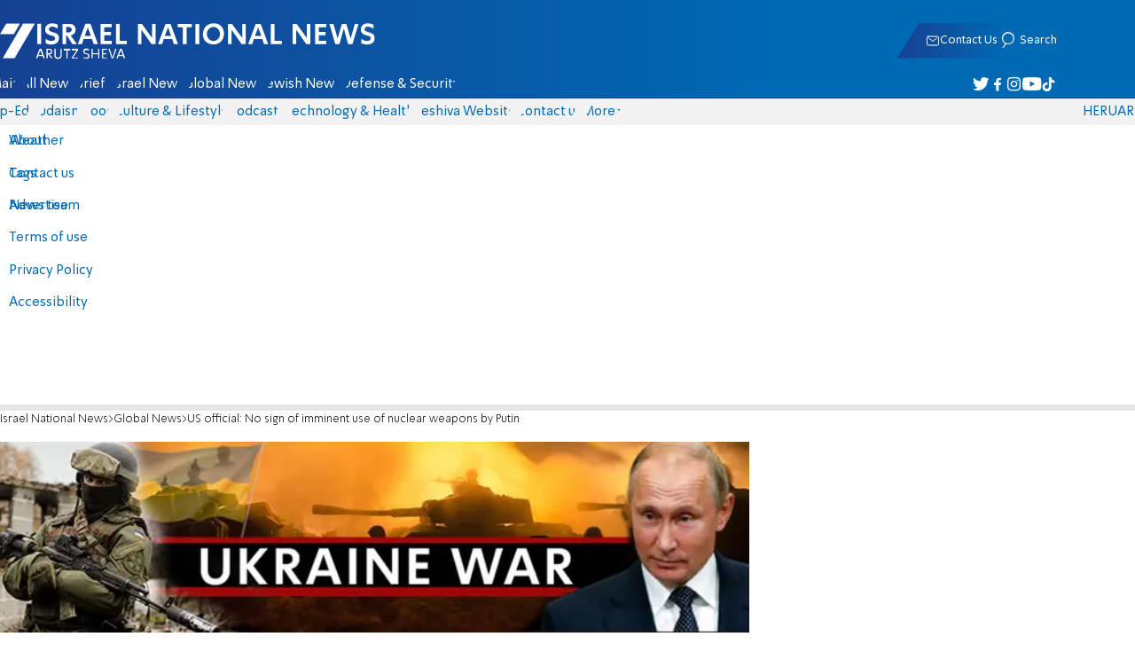

--- FILE ---
content_type: text/javascript; charset=utf-8
request_url: https://2.a7.org/_nuxt/CsXAUmJ_.js
body_size: 1251
content:
import{PageRouteSymbol as c,__plugin_vue_export_helper_default as y,client_only_default as $,computed as m,createBaseVNode as t,createBlock as b,createCommentVNode as i,createElementBlock as d,createVNode as l,normalizeClass as k,normalizeStyle as v,openBlock as a,ref as _,renderSlot as o,unref as n,useRoute as B,withCtx as u}from"#entry";import"./sJ3WHg0V.js";import"./CHPaENoF.js";import"./Cio0-YpQ.js";import"./D1Pwecym.js";import"./DTeGJxU_.js";import"./C_J13Vwy.js";import"./C7itbDn4.js";import"./05ehR3tu.js";import"./OjxNnOsS.js";import"./BPUdYPaC.js";import"./BHreAJ8r.js";import"./B3H2cdfI.js";import"./Dshf8yBJ.js";import"./DNGLYNMA.js";import"./CDU41ovB.js";import"./Czbs90gr.js";import"./NghG79fI.js";import"./CkmRrFRu.js";import"./Cz7UuAm4.js";import"./76ouhB53.js";import"./f58uUB9P.js";import"./sv5TeDs_.js";import"./BEioB7YO.js";import"./ueD1_E_h.js";import"./aJiw-Svf.js";import{LeftCol_default as A}from"./DwMaFAgs.js";import"./Br4frNDN.js";import{SharingArticleDesktop_default as C}from"./DqJpyKdn.js";import"./Dn6Sc5ef.js";import"./DXhCk9LL.js";import{OtherLang_default as V,ProgressBar_default as L,articleMistake_default as S}from"./v79KDb21.js";import{breadcrumbs_default as D}from"./DR0QKBcr.js";const I={class:"main"},N={class:"article"},P={class:"article-title"},z={key:0,class:"article-summary"},H={class:"article-info-container"},O={class:"article-info-container-text"},R={class:"article-info"},W={class:"article-info-details"},j={class:"article-info article-info-sub"},w={class:"article-main"},E={class:"article-aside"},M={__name:"ArticleDesktop",props:{margin:{type:Boolean,default:!0},content:{type:Array,default:[]},firstVideo:{type:Boolean,default:!1},sources:{type:Object,default:()=>({})},breadcrumbsList:{type:Array,default:[]}},setup(s){const p=B(),f=_(!1),h=m(()=>p.params.slug),q=m(()=>s.content.length>10&&!f.value);return(e,r)=>{const g=$;return a(),d("div",null,[l(n(L),{lang:e.$i18n.locale,class:"progress"},null,8,["lang"]),t("main",I,[t("article",N,[r[1]||(r[1]=t("div",{id:"progress-marker-start"},null,-1)),l(n(D),{class:"article-breadcrumbs",breadcrumbs:s.breadcrumbsList},null,8,["breadcrumbs"]),o(e.$slots,"tagimg"),t("h1",P,[o(e.$slots,"title")]),(e._.provides[c]||e.$route).name.includes("flashes")?i("",!0):(a(),d("h2",z,[o(e.$slots,"summary")])),t("div",H,[o(e.$slots,"author-img"),t("div",O,[t("div",R,[t("span",W,[o(e.$slots,"author"),o(e.$slots,"date")]),t("span",{class:k(["article-info--logo",e.$i18n.locale=="en"?"icon-mini_en":"icon-fulllogo_"+e.$i18n.locale])},null,2)]),r[0]||(r[0]=t("hr",{class:"article-hr"},null,-1)),t("div",j,[o(e.$slots,"tags"),o(e.$slots,"info",{heartWidth:"18.8",heartHeight:"18",clockWidth:"15.7",clockHeight:"17.5"})])])]),t("div",{class:"article-body",style:v({"margin-top":`${s.margin?1.4:0}rem`})},[t("div",w,[o(e.$slots,"topImg"),!s.firstVideo&&!(e._.provides[c]||e.$route).fullPath.includes("flash")?o(e.$slots,"trinity",{key:0}):i("",!0),o(e.$slots,"content"),l(S),o(e.$slots,"articleBottom"),o(e.$slots,"end")]),t("aside",E,[l(C,null,{default:u(()=>[o(e.$slots,"share")]),_:3})])],4),s.sources.en||s.sources.he||s.sources.ru?(a(),b(V,{key:1,id:n(h),en:s.sources.en,he:s.sources.he,ru:s.sources.ru},null,8,["id","en","he","ru"])):i("",!0)]),l(g,null,{default:u(()=>[l(A,{class:"aside"})]),_:1})])])}}};var _e=y(M,[["__scopeId","data-v-e580db1b"]]);export{_e as default};


--- FILE ---
content_type: text/javascript; charset=utf-8
request_url: https://2.a7.org/_nuxt/NY8PqcAn.js
body_size: 827
content:
import{Fragment as x,__plugin_vue_export_helper_default as T,computed as k,createBaseVNode as c,createCommentVNode as S,createElementBlock as n,createVNode as u,nextTick as L,normalizeStyle as B,onMounted as E,openBlock as l,ref as o,renderList as R,useI18n as b}from"#entry";import{SkeletonBox_default as p}from"./BL9oGSQW.js";const C={key:0,class:"placeholder"},N={class:"placeholder-flex"},I={key:1},M={__name:"ArticleTwitter",props:{href:{type:String,required:!0},class:{type:String,default:""}},setup(m){const s=m,i=o(!0),d=o(!1),a=o(null),h=b(),g=o(h.localeProperties.value.code),v=k(()=>({"margin-inline":s.class?"0":"1rem"}));E(()=>{globalThis.twitterScriptLoaded?setTimeout(()=>{w()},1e3):(_("https://platform.twitter.com/widgets.js",w),globalThis.twitterScriptLoaded=1)});function w(){window.twttr&&window.twttr.ready&&window.twttr.ready().then(({widgets:r})=>{i.value=!0,d.value=!1,a.value&&(a.value.innerHTML="");const e=/.*?\/status\/([^/]*)$/g.exec(s.href)?.[1],f={lang:g.value,align:"center"};s.class==="twitter-video"&&(f.mediaMaxWidth=900),r.createTweet(e,a.value,f).then(async y=>{await L(),y||(d.value=!0,console.log("onTweetLoadError callback")),i.value=!1})})}function _(r,t){const e=document.createElement("script");e.setAttribute("src",r),e.addEventListener("load",()=>t(),!1),window.document.getElementsByTagName("head")[0].appendChild(e)}return(r,t)=>(l(),n("div",{style:B([{"min-height":"min(55vw,460px)"},v.value])},[i.value?(l(),n("div",C,[c("div",N,[u(p,{width:"46px",height:"46px",style:{BorderRadius:"100%"}}),t[0]||(t[0]=c("span",{class:"icon-twitter"},null,-1))]),(l(),n(x,null,R(4,e=>u(p,{class:"placeholder-padding",key:e})),64)),u(p,{class:"placeholder-padding",height:"300px"})])):d.value?(l(),n("span",I,"Sorry, that tweet doesn't exist!")):S("",!0),c("div",{ref_key:"tweetContainerRef",ref:a},null,512)],4))}};var A=T(M,[["__scopeId","data-v-430a69ec"]]);export{A as default};
